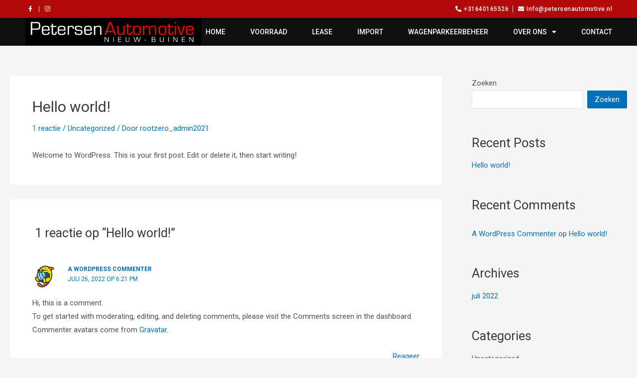

--- FILE ---
content_type: text/css
request_url: https://www.petersenautomotive.nl/wp-content/uploads/elementor/css/post-339.css?ver=1662540731
body_size: 1327
content:
.elementor-339 .elementor-element.elementor-element-3ce9e38 > .elementor-container{max-width:1250px;}.elementor-339 .elementor-element.elementor-element-3ce9e38:not(.elementor-motion-effects-element-type-background), .elementor-339 .elementor-element.elementor-element-3ce9e38 > .elementor-motion-effects-container > .elementor-motion-effects-layer{background-color:var( --e-global-color-43f67c5 );}.elementor-339 .elementor-element.elementor-element-3ce9e38{transition:background 0.3s, border 0.3s, border-radius 0.3s, box-shadow 0.3s;margin-top:0px;margin-bottom:0px;padding:07px 50px 7px 50px;}.elementor-339 .elementor-element.elementor-element-3ce9e38 > .elementor-background-overlay{transition:background 0.3s, border-radius 0.3s, opacity 0.3s;}.elementor-bc-flex-widget .elementor-339 .elementor-element.elementor-element-f546348.elementor-column .elementor-widget-wrap{align-items:center;}.elementor-339 .elementor-element.elementor-element-f546348.elementor-column.elementor-element[data-element_type="column"] > .elementor-widget-wrap.elementor-element-populated{align-content:center;align-items:center;}.elementor-339 .elementor-element.elementor-element-f546348 > .elementor-element-populated{margin:0px 0px 0px 0px;--e-column-margin-right:0px;--e-column-margin-left:0px;padding:0px 0px 0px 0px;}.elementor-339 .elementor-element.elementor-element-c267d21 .elementor-icon-list-items:not(.elementor-inline-items) .elementor-icon-list-item:not(:last-child){padding-bottom:calc(15px/2);}.elementor-339 .elementor-element.elementor-element-c267d21 .elementor-icon-list-items:not(.elementor-inline-items) .elementor-icon-list-item:not(:first-child){margin-top:calc(15px/2);}.elementor-339 .elementor-element.elementor-element-c267d21 .elementor-icon-list-items.elementor-inline-items .elementor-icon-list-item{margin-right:calc(15px/2);margin-left:calc(15px/2);}.elementor-339 .elementor-element.elementor-element-c267d21 .elementor-icon-list-items.elementor-inline-items{margin-right:calc(-15px/2);margin-left:calc(-15px/2);}body.rtl .elementor-339 .elementor-element.elementor-element-c267d21 .elementor-icon-list-items.elementor-inline-items .elementor-icon-list-item:after{left:calc(-15px/2);}body:not(.rtl) .elementor-339 .elementor-element.elementor-element-c267d21 .elementor-icon-list-items.elementor-inline-items .elementor-icon-list-item:after{right:calc(-15px/2);}.elementor-339 .elementor-element.elementor-element-c267d21 .elementor-icon-list-item:not(:last-child):after{content:"";height:100%;border-color:#ddd;}.elementor-339 .elementor-element.elementor-element-c267d21 .elementor-icon-list-items:not(.elementor-inline-items) .elementor-icon-list-item:not(:last-child):after{border-top-style:solid;border-top-width:1px;}.elementor-339 .elementor-element.elementor-element-c267d21 .elementor-icon-list-items.elementor-inline-items .elementor-icon-list-item:not(:last-child):after{border-left-style:solid;}.elementor-339 .elementor-element.elementor-element-c267d21 .elementor-inline-items .elementor-icon-list-item:not(:last-child):after{border-left-width:1px;}.elementor-339 .elementor-element.elementor-element-c267d21 .elementor-icon-list-icon i{color:#FFFFFF;}.elementor-339 .elementor-element.elementor-element-c267d21 .elementor-icon-list-icon svg{fill:#FFFFFF;}.elementor-339 .elementor-element.elementor-element-c267d21 .elementor-icon-list-item:hover .elementor-icon-list-icon i{color:#000000;}.elementor-339 .elementor-element.elementor-element-c267d21 .elementor-icon-list-item:hover .elementor-icon-list-icon svg{fill:#000000;}.elementor-339 .elementor-element.elementor-element-c267d21{--e-icon-list-icon-size:12px;--e-icon-list-icon-align:right;--e-icon-list-icon-margin:0 0 0 calc(var(--e-icon-list-icon-size, 1em) * 0.25);}.elementor-339 .elementor-element.elementor-element-c267d21 .elementor-icon-list-text{color:#FFFFFF;}.elementor-339 .elementor-element.elementor-element-c267d21 .elementor-icon-list-item > .elementor-icon-list-text, .elementor-339 .elementor-element.elementor-element-c267d21 .elementor-icon-list-item > a{font-family:"PT Sans Narrow", Sans-serif;font-weight:400;}.elementor-339 .elementor-element.elementor-element-c267d21 > .elementor-widget-container{margin:0px 0px 0px 0px;padding:0px 0px 0px 0px;}.elementor-bc-flex-widget .elementor-339 .elementor-element.elementor-element-29feea3.elementor-column .elementor-widget-wrap{align-items:center;}.elementor-339 .elementor-element.elementor-element-29feea3.elementor-column.elementor-element[data-element_type="column"] > .elementor-widget-wrap.elementor-element-populated{align-content:center;align-items:center;}.elementor-339 .elementor-element.elementor-element-29feea3 > .elementor-element-populated{margin:0px 0px 0px 0px;--e-column-margin-right:0px;--e-column-margin-left:0px;padding:0px 0px 0px 0px;}.elementor-339 .elementor-element.elementor-element-5b4c5d6 .elementor-icon-list-items:not(.elementor-inline-items) .elementor-icon-list-item:not(:last-child){padding-bottom:calc(15px/2);}.elementor-339 .elementor-element.elementor-element-5b4c5d6 .elementor-icon-list-items:not(.elementor-inline-items) .elementor-icon-list-item:not(:first-child){margin-top:calc(15px/2);}.elementor-339 .elementor-element.elementor-element-5b4c5d6 .elementor-icon-list-items.elementor-inline-items .elementor-icon-list-item{margin-right:calc(15px/2);margin-left:calc(15px/2);}.elementor-339 .elementor-element.elementor-element-5b4c5d6 .elementor-icon-list-items.elementor-inline-items{margin-right:calc(-15px/2);margin-left:calc(-15px/2);}body.rtl .elementor-339 .elementor-element.elementor-element-5b4c5d6 .elementor-icon-list-items.elementor-inline-items .elementor-icon-list-item:after{left:calc(-15px/2);}body:not(.rtl) .elementor-339 .elementor-element.elementor-element-5b4c5d6 .elementor-icon-list-items.elementor-inline-items .elementor-icon-list-item:after{right:calc(-15px/2);}.elementor-339 .elementor-element.elementor-element-5b4c5d6 .elementor-icon-list-item:not(:last-child):after{content:"";height:60%;border-color:#ddd;}.elementor-339 .elementor-element.elementor-element-5b4c5d6 .elementor-icon-list-items:not(.elementor-inline-items) .elementor-icon-list-item:not(:last-child):after{border-top-style:solid;border-top-width:1px;}.elementor-339 .elementor-element.elementor-element-5b4c5d6 .elementor-icon-list-items.elementor-inline-items .elementor-icon-list-item:not(:last-child):after{border-left-style:solid;}.elementor-339 .elementor-element.elementor-element-5b4c5d6 .elementor-inline-items .elementor-icon-list-item:not(:last-child):after{border-left-width:1px;}.elementor-339 .elementor-element.elementor-element-5b4c5d6 .elementor-icon-list-icon i{color:#FFFFFF;}.elementor-339 .elementor-element.elementor-element-5b4c5d6 .elementor-icon-list-icon svg{fill:#FFFFFF;}.elementor-339 .elementor-element.elementor-element-5b4c5d6 .elementor-icon-list-item:hover .elementor-icon-list-icon i{color:#000000;}.elementor-339 .elementor-element.elementor-element-5b4c5d6 .elementor-icon-list-item:hover .elementor-icon-list-icon svg{fill:#000000;}.elementor-339 .elementor-element.elementor-element-5b4c5d6{--e-icon-list-icon-size:12px;}.elementor-339 .elementor-element.elementor-element-5b4c5d6 .elementor-icon-list-text{color:#FFFFFF;}.elementor-339 .elementor-element.elementor-element-5b4c5d6 .elementor-icon-list-item > .elementor-icon-list-text, .elementor-339 .elementor-element.elementor-element-5b4c5d6 .elementor-icon-list-item > a{font-family:"Roboto", Sans-serif;font-size:12px;font-weight:500;letter-spacing:0.5px;}.elementor-339 .elementor-element.elementor-element-5b4c5d6 > .elementor-widget-container{margin:0px 0px 0px 0px;padding:0px 0px 0px 0px;}.elementor-339 .elementor-element.elementor-element-6d9f8ee > .elementor-container{max-width:1250px;}.elementor-339 .elementor-element.elementor-element-6d9f8ee > .elementor-container > .elementor-column > .elementor-widget-wrap{align-content:center;align-items:center;}.elementor-339 .elementor-element.elementor-element-6d9f8ee:not(.elementor-motion-effects-element-type-background), .elementor-339 .elementor-element.elementor-element-6d9f8ee > .elementor-motion-effects-container > .elementor-motion-effects-layer{background-color:#101010;}.elementor-339 .elementor-element.elementor-element-6d9f8ee{transition:background 0.3s, border 0.3s, border-radius 0.3s, box-shadow 0.3s;margin-top:0px;margin-bottom:0px;padding:0px 50px 0px 50px;}.elementor-339 .elementor-element.elementor-element-6d9f8ee > .elementor-background-overlay{transition:background 0.3s, border-radius 0.3s, opacity 0.3s;}.elementor-bc-flex-widget .elementor-339 .elementor-element.elementor-element-02a4055.elementor-column .elementor-widget-wrap{align-items:center;}.elementor-339 .elementor-element.elementor-element-02a4055.elementor-column.elementor-element[data-element_type="column"] > .elementor-widget-wrap.elementor-element-populated{align-content:center;align-items:center;}.elementor-339 .elementor-element.elementor-element-02a4055 > .elementor-element-populated{margin:0px 0px 0px 0px;--e-column-margin-right:0px;--e-column-margin-left:0px;padding:0px 0px 0px 0px;}.elementor-339 .elementor-element.elementor-element-8bddfac .elementor-menu-toggle{margin-left:auto;}.elementor-339 .elementor-element.elementor-element-8bddfac .elementor-nav-menu .elementor-item{font-family:"Roboto", Sans-serif;font-size:14px;font-weight:500;text-transform:uppercase;line-height:0px;}.elementor-339 .elementor-element.elementor-element-8bddfac .elementor-nav-menu--main .elementor-item{color:#ffffff;fill:#ffffff;padding-left:0px;padding-right:0px;padding-top:15px;padding-bottom:15px;}.elementor-339 .elementor-element.elementor-element-8bddfac .elementor-nav-menu--main .elementor-item:hover,
					.elementor-339 .elementor-element.elementor-element-8bddfac .elementor-nav-menu--main .elementor-item.elementor-item-active,
					.elementor-339 .elementor-element.elementor-element-8bddfac .elementor-nav-menu--main .elementor-item.highlighted,
					.elementor-339 .elementor-element.elementor-element-8bddfac .elementor-nav-menu--main .elementor-item:focus{color:var( --e-global-color-43f67c5 );fill:var( --e-global-color-43f67c5 );}.elementor-339 .elementor-element.elementor-element-8bddfac .elementor-nav-menu--main .elementor-item.elementor-item-active{color:var( --e-global-color-43f67c5 );}.elementor-339 .elementor-element.elementor-element-8bddfac{--e-nav-menu-horizontal-menu-item-margin:calc( 50px / 2 );}.elementor-339 .elementor-element.elementor-element-8bddfac .elementor-nav-menu--main:not(.elementor-nav-menu--layout-horizontal) .elementor-nav-menu > li:not(:last-child){margin-bottom:50px;}.elementor-339 .elementor-element.elementor-element-8bddfac .elementor-nav-menu--dropdown a, .elementor-339 .elementor-element.elementor-element-8bddfac .elementor-menu-toggle{color:#FFFFFF;}.elementor-339 .elementor-element.elementor-element-8bddfac .elementor-nav-menu--dropdown{background-color:#000000;border-radius:0px 0px 0px 0px;}.elementor-339 .elementor-element.elementor-element-8bddfac .elementor-nav-menu--dropdown a:hover,
					.elementor-339 .elementor-element.elementor-element-8bddfac .elementor-nav-menu--dropdown a.elementor-item-active,
					.elementor-339 .elementor-element.elementor-element-8bddfac .elementor-nav-menu--dropdown a.highlighted,
					.elementor-339 .elementor-element.elementor-element-8bddfac .elementor-menu-toggle:hover{color:#FFFFFF;}.elementor-339 .elementor-element.elementor-element-8bddfac .elementor-nav-menu--dropdown a:hover,
					.elementor-339 .elementor-element.elementor-element-8bddfac .elementor-nav-menu--dropdown a.elementor-item-active,
					.elementor-339 .elementor-element.elementor-element-8bddfac .elementor-nav-menu--dropdown a.highlighted{background-color:var( --e-global-color-43f67c5 );}.elementor-339 .elementor-element.elementor-element-8bddfac .elementor-nav-menu--dropdown a.elementor-item-active{color:#FFFFFF;background-color:var( --e-global-color-43f67c5 );}.elementor-339 .elementor-element.elementor-element-8bddfac .elementor-nav-menu--dropdown .elementor-item, .elementor-339 .elementor-element.elementor-element-8bddfac .elementor-nav-menu--dropdown  .elementor-sub-item{font-family:"Roboto", Sans-serif;font-size:14px;font-weight:500;letter-spacing:0px;}.elementor-339 .elementor-element.elementor-element-8bddfac .elementor-nav-menu--dropdown li:first-child a{border-top-left-radius:0px;border-top-right-radius:0px;}.elementor-339 .elementor-element.elementor-element-8bddfac .elementor-nav-menu--dropdown li:last-child a{border-bottom-right-radius:0px;border-bottom-left-radius:0px;}.elementor-339 .elementor-element.elementor-element-8bddfac div.elementor-menu-toggle{color:#ffffff;}.elementor-339 .elementor-element.elementor-element-8bddfac div.elementor-menu-toggle svg{fill:#ffffff;}.elementor-339 .elementor-element.elementor-element-8bddfac > .elementor-widget-container{margin:0px 0px 0px 0px;padding:0px 0px 0px 0px;}@media(max-width:1024px){.elementor-339 .elementor-element.elementor-element-6d9f8ee{padding:0px 20px 0px 20px;}.elementor-339 .elementor-element.elementor-element-8bddfac .elementor-nav-menu--main > .elementor-nav-menu > li > .elementor-nav-menu--dropdown, .elementor-339 .elementor-element.elementor-element-8bddfac .elementor-nav-menu__container.elementor-nav-menu--dropdown{margin-top:13px !important;}}@media(max-width:767px){.elementor-339 .elementor-element.elementor-element-3ce9e38{margin-top:0px;margin-bottom:0px;padding:10px 015px 10px 15px;}.elementor-339 .elementor-element.elementor-element-f546348 > .elementor-element-populated{margin:0px 0px 0px 0px;--e-column-margin-right:0px;--e-column-margin-left:0px;padding:0px 0px 10px 0px;}.elementor-339 .elementor-element.elementor-element-6d9f8ee{padding:10px 15px 10px 15px;}.elementor-339 .elementor-element.elementor-element-02a4055{width:70%;}.elementor-339 .elementor-element.elementor-element-02a4055 > .elementor-element-populated{margin:0px 0px 0px 0px;--e-column-margin-right:0px;--e-column-margin-left:0px;padding:0px 0px 0px 0px;}.elementor-339 .elementor-element.elementor-element-832121f{width:30%;}.elementor-339 .elementor-element.elementor-element-8bddfac .elementor-nav-menu--dropdown a{padding-top:20px;padding-bottom:20px;}.elementor-339 .elementor-element.elementor-element-8bddfac .elementor-nav-menu--main > .elementor-nav-menu > li > .elementor-nav-menu--dropdown, .elementor-339 .elementor-element.elementor-element-8bddfac .elementor-nav-menu__container.elementor-nav-menu--dropdown{margin-top:10px !important;}.elementor-339 .elementor-element.elementor-element-8bddfac{--nav-menu-icon-size:30px;}.elementor-339 .elementor-element.elementor-element-8bddfac .elementor-menu-toggle{border-width:0px;border-radius:0px;}.elementor-339 .elementor-element.elementor-element-8bddfac > .elementor-widget-container{margin:0px 0px 0px 0px;padding:0px 0px 0px 0px;}}@media(min-width:768px){.elementor-339 .elementor-element.elementor-element-02a4055{width:30%;}.elementor-339 .elementor-element.elementor-element-832121f{width:70%;}}@media(max-width:1024px) and (min-width:768px){.elementor-339 .elementor-element.elementor-element-02a4055{width:20%;}.elementor-339 .elementor-element.elementor-element-832121f{width:80%;}}

--- FILE ---
content_type: text/css
request_url: https://www.petersenautomotive.nl/wp-content/uploads/elementor/css/post-150.css?ver=1662540731
body_size: 1824
content:
.elementor-150 .elementor-element.elementor-element-72d666fb > .elementor-container{max-width:1250px;}.elementor-150 .elementor-element.elementor-element-72d666fb:not(.elementor-motion-effects-element-type-background), .elementor-150 .elementor-element.elementor-element-72d666fb > .elementor-motion-effects-container > .elementor-motion-effects-layer{background-color:#000000;}.elementor-150 .elementor-element.elementor-element-72d666fb{border-style:solid;border-width:5px 0px 0px 0px;border-color:var( --e-global-color-3fa9565 );transition:background 0.3s, border 0.3s, border-radius 0.3s, box-shadow 0.3s;padding:100px 50px 0px 50px;}.elementor-150 .elementor-element.elementor-element-72d666fb > .elementor-background-overlay{transition:background 0.3s, border-radius 0.3s, opacity 0.3s;}.elementor-150 .elementor-element.elementor-element-638ab2c4{margin-top:0px;margin-bottom:0px;padding:0px 0px 100px 0px;}.elementor-150 .elementor-element.elementor-element-22f31c85 .elementor-heading-title{color:#ffffff;font-family:"Open Sans", Sans-serif;font-size:18px;font-weight:500;}.elementor-150 .elementor-element.elementor-element-97224fb .elementor-nav-menu .elementor-item{font-family:"Roboto", Sans-serif;font-size:14px;font-weight:400;}.elementor-150 .elementor-element.elementor-element-97224fb .elementor-nav-menu--main .elementor-item{color:#FFFFFFC9;fill:#FFFFFFC9;padding-left:0px;padding-right:0px;padding-top:5px;padding-bottom:5px;}.elementor-150 .elementor-element.elementor-element-97224fb .elementor-nav-menu--main .elementor-item:hover,
					.elementor-150 .elementor-element.elementor-element-97224fb .elementor-nav-menu--main .elementor-item.elementor-item-active,
					.elementor-150 .elementor-element.elementor-element-97224fb .elementor-nav-menu--main .elementor-item.highlighted,
					.elementor-150 .elementor-element.elementor-element-97224fb .elementor-nav-menu--main .elementor-item:focus{color:#FFFFFF;fill:#FFFFFF;}.elementor-150 .elementor-element.elementor-element-97224fb .elementor-nav-menu--main:not(.e--pointer-framed) .elementor-item:before,
					.elementor-150 .elementor-element.elementor-element-97224fb .elementor-nav-menu--main:not(.e--pointer-framed) .elementor-item:after{background-color:#FFFFFF;}.elementor-150 .elementor-element.elementor-element-97224fb .e--pointer-framed .elementor-item:before,
					.elementor-150 .elementor-element.elementor-element-97224fb .e--pointer-framed .elementor-item:after{border-color:#FFFFFF;}.elementor-150 .elementor-element.elementor-element-97224fb .elementor-nav-menu--main .elementor-item.elementor-item-active{color:#FFFFFF;}.elementor-150 .elementor-element.elementor-element-97224fb .elementor-nav-menu--main:not(.e--pointer-framed) .elementor-item.elementor-item-active:before,
					.elementor-150 .elementor-element.elementor-element-97224fb .elementor-nav-menu--main:not(.e--pointer-framed) .elementor-item.elementor-item-active:after{background-color:#FFFFFF;}.elementor-150 .elementor-element.elementor-element-97224fb .e--pointer-framed .elementor-item.elementor-item-active:before,
					.elementor-150 .elementor-element.elementor-element-97224fb .e--pointer-framed .elementor-item.elementor-item-active:after{border-color:#FFFFFF;}.elementor-150 .elementor-element.elementor-element-97224fb .e--pointer-framed .elementor-item:before{border-width:0px;}.elementor-150 .elementor-element.elementor-element-97224fb .e--pointer-framed.e--animation-draw .elementor-item:before{border-width:0 0 0px 0px;}.elementor-150 .elementor-element.elementor-element-97224fb .e--pointer-framed.e--animation-draw .elementor-item:after{border-width:0px 0px 0 0;}.elementor-150 .elementor-element.elementor-element-97224fb .e--pointer-framed.e--animation-corners .elementor-item:before{border-width:0px 0 0 0px;}.elementor-150 .elementor-element.elementor-element-97224fb .e--pointer-framed.e--animation-corners .elementor-item:after{border-width:0 0px 0px 0;}.elementor-150 .elementor-element.elementor-element-97224fb .e--pointer-underline .elementor-item:after,
					 .elementor-150 .elementor-element.elementor-element-97224fb .e--pointer-overline .elementor-item:before,
					 .elementor-150 .elementor-element.elementor-element-97224fb .e--pointer-double-line .elementor-item:before,
					 .elementor-150 .elementor-element.elementor-element-97224fb .e--pointer-double-line .elementor-item:after{height:0px;}.elementor-150 .elementor-element.elementor-element-97224fb{--e-nav-menu-horizontal-menu-item-margin:calc( 0px / 2 );}.elementor-150 .elementor-element.elementor-element-97224fb .elementor-nav-menu--main:not(.elementor-nav-menu--layout-horizontal) .elementor-nav-menu > li:not(:last-child){margin-bottom:0px;}.elementor-150 .elementor-element.elementor-element-659cf049 .elementor-heading-title{color:#ffffff;font-family:"Open Sans", Sans-serif;font-size:18px;font-weight:500;}.elementor-150 .elementor-element.elementor-element-76bdcfd .elementor-nav-menu .elementor-item{font-family:"Roboto", Sans-serif;font-size:14px;font-weight:400;}.elementor-150 .elementor-element.elementor-element-76bdcfd .elementor-nav-menu--main .elementor-item{color:#FFFFFFC9;fill:#FFFFFFC9;padding-left:0px;padding-right:0px;padding-top:5px;padding-bottom:5px;}.elementor-150 .elementor-element.elementor-element-76bdcfd .elementor-nav-menu--main .elementor-item:hover,
					.elementor-150 .elementor-element.elementor-element-76bdcfd .elementor-nav-menu--main .elementor-item.elementor-item-active,
					.elementor-150 .elementor-element.elementor-element-76bdcfd .elementor-nav-menu--main .elementor-item.highlighted,
					.elementor-150 .elementor-element.elementor-element-76bdcfd .elementor-nav-menu--main .elementor-item:focus{color:#FFFFFF;fill:#FFFFFF;}.elementor-150 .elementor-element.elementor-element-76bdcfd .elementor-nav-menu--main:not(.e--pointer-framed) .elementor-item:before,
					.elementor-150 .elementor-element.elementor-element-76bdcfd .elementor-nav-menu--main:not(.e--pointer-framed) .elementor-item:after{background-color:#FFFFFF;}.elementor-150 .elementor-element.elementor-element-76bdcfd .e--pointer-framed .elementor-item:before,
					.elementor-150 .elementor-element.elementor-element-76bdcfd .e--pointer-framed .elementor-item:after{border-color:#FFFFFF;}.elementor-150 .elementor-element.elementor-element-76bdcfd .elementor-nav-menu--main .elementor-item.elementor-item-active{color:#FFFFFF;}.elementor-150 .elementor-element.elementor-element-76bdcfd .elementor-nav-menu--main:not(.e--pointer-framed) .elementor-item.elementor-item-active:before,
					.elementor-150 .elementor-element.elementor-element-76bdcfd .elementor-nav-menu--main:not(.e--pointer-framed) .elementor-item.elementor-item-active:after{background-color:#FFFFFF;}.elementor-150 .elementor-element.elementor-element-76bdcfd .e--pointer-framed .elementor-item.elementor-item-active:before,
					.elementor-150 .elementor-element.elementor-element-76bdcfd .e--pointer-framed .elementor-item.elementor-item-active:after{border-color:#FFFFFF;}.elementor-150 .elementor-element.elementor-element-76bdcfd .e--pointer-framed .elementor-item:before{border-width:0px;}.elementor-150 .elementor-element.elementor-element-76bdcfd .e--pointer-framed.e--animation-draw .elementor-item:before{border-width:0 0 0px 0px;}.elementor-150 .elementor-element.elementor-element-76bdcfd .e--pointer-framed.e--animation-draw .elementor-item:after{border-width:0px 0px 0 0;}.elementor-150 .elementor-element.elementor-element-76bdcfd .e--pointer-framed.e--animation-corners .elementor-item:before{border-width:0px 0 0 0px;}.elementor-150 .elementor-element.elementor-element-76bdcfd .e--pointer-framed.e--animation-corners .elementor-item:after{border-width:0 0px 0px 0;}.elementor-150 .elementor-element.elementor-element-76bdcfd .e--pointer-underline .elementor-item:after,
					 .elementor-150 .elementor-element.elementor-element-76bdcfd .e--pointer-overline .elementor-item:before,
					 .elementor-150 .elementor-element.elementor-element-76bdcfd .e--pointer-double-line .elementor-item:before,
					 .elementor-150 .elementor-element.elementor-element-76bdcfd .e--pointer-double-line .elementor-item:after{height:0px;}.elementor-150 .elementor-element.elementor-element-76bdcfd{--e-nav-menu-horizontal-menu-item-margin:calc( 0px / 2 );}.elementor-150 .elementor-element.elementor-element-76bdcfd .elementor-nav-menu--main:not(.elementor-nav-menu--layout-horizontal) .elementor-nav-menu > li:not(:last-child){margin-bottom:0px;}.elementor-150 .elementor-element.elementor-element-54a4d2ff .elementor-heading-title{color:#ffffff;font-family:"Open Sans", Sans-serif;font-size:18px;font-weight:500;}.elementor-150 .elementor-element.elementor-element-080377b .elementor-nav-menu .elementor-item{font-family:"Roboto", Sans-serif;font-size:14px;font-weight:400;}.elementor-150 .elementor-element.elementor-element-080377b .elementor-nav-menu--main .elementor-item{color:#FFFFFFC9;fill:#FFFFFFC9;padding-left:0px;padding-right:0px;padding-top:5px;padding-bottom:5px;}.elementor-150 .elementor-element.elementor-element-080377b .elementor-nav-menu--main .elementor-item:hover,
					.elementor-150 .elementor-element.elementor-element-080377b .elementor-nav-menu--main .elementor-item.elementor-item-active,
					.elementor-150 .elementor-element.elementor-element-080377b .elementor-nav-menu--main .elementor-item.highlighted,
					.elementor-150 .elementor-element.elementor-element-080377b .elementor-nav-menu--main .elementor-item:focus{color:#FFFFFF;fill:#FFFFFF;}.elementor-150 .elementor-element.elementor-element-080377b .elementor-nav-menu--main:not(.e--pointer-framed) .elementor-item:before,
					.elementor-150 .elementor-element.elementor-element-080377b .elementor-nav-menu--main:not(.e--pointer-framed) .elementor-item:after{background-color:#FFFFFF;}.elementor-150 .elementor-element.elementor-element-080377b .e--pointer-framed .elementor-item:before,
					.elementor-150 .elementor-element.elementor-element-080377b .e--pointer-framed .elementor-item:after{border-color:#FFFFFF;}.elementor-150 .elementor-element.elementor-element-080377b .elementor-nav-menu--main .elementor-item.elementor-item-active{color:#FFFFFF;}.elementor-150 .elementor-element.elementor-element-080377b .elementor-nav-menu--main:not(.e--pointer-framed) .elementor-item.elementor-item-active:before,
					.elementor-150 .elementor-element.elementor-element-080377b .elementor-nav-menu--main:not(.e--pointer-framed) .elementor-item.elementor-item-active:after{background-color:#FFFFFF;}.elementor-150 .elementor-element.elementor-element-080377b .e--pointer-framed .elementor-item.elementor-item-active:before,
					.elementor-150 .elementor-element.elementor-element-080377b .e--pointer-framed .elementor-item.elementor-item-active:after{border-color:#FFFFFF;}.elementor-150 .elementor-element.elementor-element-080377b .e--pointer-framed .elementor-item:before{border-width:0px;}.elementor-150 .elementor-element.elementor-element-080377b .e--pointer-framed.e--animation-draw .elementor-item:before{border-width:0 0 0px 0px;}.elementor-150 .elementor-element.elementor-element-080377b .e--pointer-framed.e--animation-draw .elementor-item:after{border-width:0px 0px 0 0;}.elementor-150 .elementor-element.elementor-element-080377b .e--pointer-framed.e--animation-corners .elementor-item:before{border-width:0px 0 0 0px;}.elementor-150 .elementor-element.elementor-element-080377b .e--pointer-framed.e--animation-corners .elementor-item:after{border-width:0 0px 0px 0;}.elementor-150 .elementor-element.elementor-element-080377b .e--pointer-underline .elementor-item:after,
					 .elementor-150 .elementor-element.elementor-element-080377b .e--pointer-overline .elementor-item:before,
					 .elementor-150 .elementor-element.elementor-element-080377b .e--pointer-double-line .elementor-item:before,
					 .elementor-150 .elementor-element.elementor-element-080377b .e--pointer-double-line .elementor-item:after{height:0px;}.elementor-150 .elementor-element.elementor-element-080377b{--e-nav-menu-horizontal-menu-item-margin:calc( 0px / 2 );}.elementor-150 .elementor-element.elementor-element-080377b .elementor-nav-menu--main:not(.elementor-nav-menu--layout-horizontal) .elementor-nav-menu > li:not(:last-child){margin-bottom:0px;}.elementor-150 .elementor-element.elementor-element-2b493034 .elementor-heading-title{color:#ffffff;font-family:"Open Sans", Sans-serif;font-size:18px;font-weight:500;}.elementor-150 .elementor-element.elementor-element-49fc8397 .elementor-icon-list-items:not(.elementor-inline-items) .elementor-icon-list-item:not(:last-child){padding-bottom:calc(5px/2);}.elementor-150 .elementor-element.elementor-element-49fc8397 .elementor-icon-list-items:not(.elementor-inline-items) .elementor-icon-list-item:not(:first-child){margin-top:calc(5px/2);}.elementor-150 .elementor-element.elementor-element-49fc8397 .elementor-icon-list-items.elementor-inline-items .elementor-icon-list-item{margin-right:calc(5px/2);margin-left:calc(5px/2);}.elementor-150 .elementor-element.elementor-element-49fc8397 .elementor-icon-list-items.elementor-inline-items{margin-right:calc(-5px/2);margin-left:calc(-5px/2);}body.rtl .elementor-150 .elementor-element.elementor-element-49fc8397 .elementor-icon-list-items.elementor-inline-items .elementor-icon-list-item:after{left:calc(-5px/2);}body:not(.rtl) .elementor-150 .elementor-element.elementor-element-49fc8397 .elementor-icon-list-items.elementor-inline-items .elementor-icon-list-item:after{right:calc(-5px/2);}.elementor-150 .elementor-element.elementor-element-49fc8397 .elementor-icon-list-icon i{color:#FFFFFFC9;}.elementor-150 .elementor-element.elementor-element-49fc8397 .elementor-icon-list-icon svg{fill:#FFFFFFC9;}.elementor-150 .elementor-element.elementor-element-49fc8397 .elementor-icon-list-item:hover .elementor-icon-list-icon i{color:#FFFFFF;}.elementor-150 .elementor-element.elementor-element-49fc8397 .elementor-icon-list-item:hover .elementor-icon-list-icon svg{fill:#FFFFFF;}.elementor-150 .elementor-element.elementor-element-49fc8397 .elementor-icon-list-text{color:#FFFFFFC9;padding-left:8px;}.elementor-150 .elementor-element.elementor-element-49fc8397 .elementor-icon-list-item:hover .elementor-icon-list-text{color:#FFFFFF;}.elementor-150 .elementor-element.elementor-element-49fc8397 .elementor-icon-list-item > .elementor-icon-list-text, .elementor-150 .elementor-element.elementor-element-49fc8397 .elementor-icon-list-item > a{font-size:14px;font-weight:400;}.elementor-150 .elementor-element.elementor-element-49fc8397 > .elementor-widget-container{margin:0px 0px 0px 0px;padding:0px 0px 0px 0px;}.elementor-150 .elementor-element.elementor-element-3ef3c79 .elementor-heading-title{color:#ffffff;font-family:"Open Sans", Sans-serif;font-size:18px;font-weight:500;}.elementor-150 .elementor-element.elementor-element-43a9183a .elementor-field-group{margin-bottom:12px;}.elementor-150 .elementor-element.elementor-element-43a9183a .elementor-field-group.recaptcha_v3-bottomleft, .elementor-150 .elementor-element.elementor-element-43a9183a .elementor-field-group.recaptcha_v3-bottomright{margin-bottom:0;}.elementor-150 .elementor-element.elementor-element-43a9183a .elementor-form-fields-wrapper{margin-bottom:-12px;}body.rtl .elementor-150 .elementor-element.elementor-element-43a9183a .elementor-labels-inline .elementor-field-group > label{padding-left:0px;}body:not(.rtl) .elementor-150 .elementor-element.elementor-element-43a9183a .elementor-labels-inline .elementor-field-group > label{padding-right:0px;}body .elementor-150 .elementor-element.elementor-element-43a9183a .elementor-labels-above .elementor-field-group > label{padding-bottom:0px;}.elementor-150 .elementor-element.elementor-element-43a9183a .elementor-field-group > label{font-size:15px;font-weight:600;}.elementor-150 .elementor-element.elementor-element-43a9183a .elementor-field-type-html{padding-bottom:0px;}.elementor-150 .elementor-element.elementor-element-43a9183a .elementor-field-group .elementor-field, .elementor-150 .elementor-element.elementor-element-43a9183a .elementor-field-subgroup label{font-size:15px;font-weight:400;}.elementor-150 .elementor-element.elementor-element-43a9183a .elementor-field-group:not(.elementor-field-type-upload) .elementor-field:not(.elementor-select-wrapper){background-color:#ffffff;border-width:0px 0px 0px 0px;border-radius:0px 0px 0px 0px;}.elementor-150 .elementor-element.elementor-element-43a9183a .elementor-field-group .elementor-select-wrapper select{background-color:#ffffff;border-width:0px 0px 0px 0px;border-radius:0px 0px 0px 0px;}.elementor-150 .elementor-element.elementor-element-43a9183a .elementor-button{font-family:"Roboto", Sans-serif;font-size:15px;font-weight:600;text-transform:uppercase;border-radius:0px 0px 0px 0px;}.elementor-150 .elementor-element.elementor-element-43a9183a .e-form__buttons__wrapper__button-next{background-color:var( --e-global-color-43f67c5 );color:#ffffff;}.elementor-150 .elementor-element.elementor-element-43a9183a .elementor-button[type="submit"]{background-color:var( --e-global-color-43f67c5 );color:#ffffff;}.elementor-150 .elementor-element.elementor-element-43a9183a .elementor-button[type="submit"] svg *{fill:#ffffff;}.elementor-150 .elementor-element.elementor-element-43a9183a .e-form__buttons__wrapper__button-previous{color:#ffffff;}.elementor-150 .elementor-element.elementor-element-43a9183a .e-form__buttons__wrapper__button-next:hover{background-color:var( --e-global-color-43f67c5 );color:#ffffff;}.elementor-150 .elementor-element.elementor-element-43a9183a .elementor-button[type="submit"]:hover{background-color:var( --e-global-color-43f67c5 );color:#ffffff;}.elementor-150 .elementor-element.elementor-element-43a9183a .elementor-button[type="submit"]:hover svg *{fill:#ffffff;}.elementor-150 .elementor-element.elementor-element-43a9183a .e-form__buttons__wrapper__button-previous:hover{color:#ffffff;}.elementor-150 .elementor-element.elementor-element-43a9183a{--e-form-steps-indicators-spacing:20px;--e-form-steps-indicator-padding:30px;--e-form-steps-indicator-inactive-secondary-color:#ffffff;--e-form-steps-indicator-active-secondary-color:#ffffff;--e-form-steps-indicator-completed-secondary-color:#ffffff;--e-form-steps-divider-width:1px;--e-form-steps-divider-gap:10px;}.elementor-150 .elementor-element.elementor-element-413f649 > .elementor-container > .elementor-column > .elementor-widget-wrap{align-content:center;align-items:center;}.elementor-150 .elementor-element.elementor-element-413f649{border-style:solid;border-width:1px 0px 0px 0px;border-color:rgba(255,255,255,0.25);transition:background 0.3s, border 0.3s, border-radius 0.3s, box-shadow 0.3s;margin-top:0px;margin-bottom:0px;padding:20px 0px 20px 0px;}.elementor-150 .elementor-element.elementor-element-413f649 > .elementor-background-overlay{transition:background 0.3s, border-radius 0.3s, opacity 0.3s;}.elementor-150 .elementor-element.elementor-element-3db6c1ac{text-align:right;}.elementor-150 .elementor-element.elementor-element-3db6c1ac .elementor-heading-title{color:#FFFFFF;font-family:"Roboto", Sans-serif;font-size:14px;font-weight:400;}@media(max-width:1024px){.elementor-150 .elementor-element.elementor-element-72d666fb{padding:30px 10px 30px 10px;}.elementor-150 .elementor-element.elementor-element-49fc8397 .elementor-icon-list-item > .elementor-icon-list-text, .elementor-150 .elementor-element.elementor-element-49fc8397 .elementor-icon-list-item > a{font-size:13px;}.elementor-150 .elementor-element.elementor-element-3db6c1ac .elementor-heading-title{font-size:14px;}}@media(max-width:767px){.elementor-150 .elementor-element.elementor-element-72d666fb{padding:50px 015px 50px 15px;}.elementor-150 .elementor-element.elementor-element-48c97f27 > .elementor-element-populated{padding:0px 0px 0px 0px;}.elementor-150 .elementor-element.elementor-element-638ab2c4{padding:0px 0px 0px 0px;}.elementor-150 .elementor-element.elementor-element-7fb3b136{width:50%;}.elementor-150 .elementor-element.elementor-element-7d6b75fd{width:50%;}.elementor-150 .elementor-element.elementor-element-53fc015e{width:50%;}.elementor-150 .elementor-element.elementor-element-53fc015e > .elementor-element-populated{margin:20px 0px 0px 0px;--e-column-margin-right:0px;--e-column-margin-left:0px;}.elementor-150 .elementor-element.elementor-element-244b033c{width:50%;}.elementor-150 .elementor-element.elementor-element-244b033c > .elementor-element-populated{margin:20px 0px 0px 0px;--e-column-margin-right:0px;--e-column-margin-left:0px;}.elementor-150 .elementor-element.elementor-element-3eaad27f > .elementor-element-populated{margin:20px 0px 20px 0px;--e-column-margin-right:0px;--e-column-margin-left:0px;}.elementor-150 .elementor-element.elementor-element-413f649{margin-top:0px;margin-bottom:0px;padding:20px 0px 0px 0px;}.elementor-150 .elementor-element.elementor-element-3db6c1ac{text-align:center;}.elementor-150 .elementor-element.elementor-element-3db6c1ac .elementor-heading-title{line-height:18px;}.elementor-150 .elementor-element.elementor-element-3db6c1ac > .elementor-widget-container{margin:0px 0px 0px 0px;padding:20px 0px 0px 0px;}}@media(min-width:768px){.elementor-150 .elementor-element.elementor-element-7fb3b136{width:15%;}.elementor-150 .elementor-element.elementor-element-7d6b75fd{width:15%;}.elementor-150 .elementor-element.elementor-element-53fc015e{width:15%;}.elementor-150 .elementor-element.elementor-element-244b033c{width:24.018%;}.elementor-150 .elementor-element.elementor-element-3eaad27f{width:30.982%;}.elementor-150 .elementor-element.elementor-element-517e93e7{width:30%;}.elementor-150 .elementor-element.elementor-element-291f1da6{width:70%;}}@media(max-width:1024px) and (min-width:768px){.elementor-150 .elementor-element.elementor-element-517e93e7{width:30%;}.elementor-150 .elementor-element.elementor-element-291f1da6{width:70%;}}